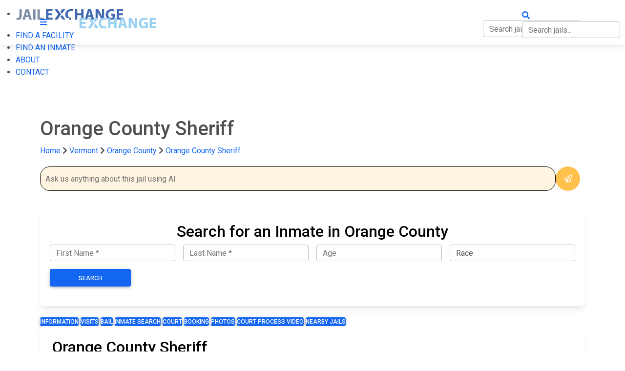

--- FILE ---
content_type: text/html; charset=utf-8
request_url: https://www.jailexchange.com/city-and-county-jails/vermont/orange-county/orange-county-sheriff
body_size: 23461
content:
<!DOCTYPE html>
<html lang="en">
<head>
    <meta http-equiv="Content-Type" content="text/html; charset=UTF-8" />
    <meta name="viewport" content="width=device-width, initial-scale=1" />
    <meta property="thumbnail" content="https://www.jailexchange.com/images/photos/large/je%20-%20vt%20-%20orange.jpg">
    <meta property="og:image" content="https://www.jailexchange.com/images/photos/large/je%20-%20vt%20-%20orange.jpg">
    <meta property="og:image:width" content="1600" />
    <meta property="og:image:height" content="961" />
        <link rel="canonical" href="https://www.jailexchange.com/city-and-county-jails/vermont/orange-county/orange-county-sheriff" />
    
        <title>Orange County Sheriff Chelsea VT | Inmate Info &amp; Services</title>
        <meta name="description" content="Official Orange County Sheriff information in Chelsea, VT. Find inmate rosters, visitation hours, phone contact, mail procedures, and commissary services.   " />
        <meta name="keywords" content="Orange County Jail Inmate Search, Orange County Jail Inmate List, Orange County Jail Records, Inmate, Vermont inmate search, Jail, Prison, Chelsea most wanted, Chelsea Jail, Chelsea Jail Inmates, Orange County Jail inmate lookup, Orange County arrest records" />
    
    <link rel="icon" type="image/png" href="/images/favicon.png">
    <!-- CSS  -->


 
        <!-- Font Awesome -->
        <link href="https://cdnjs.cloudflare.com/ajax/libs/font-awesome/5.15.1/css/all.min.css" rel="stylesheet"/>
        <link href="https://fonts.googleapis.com/css?family=Roboto:300,400,500,700&display=swap" rel="stylesheet"/>
        <link href="https://cdnjs.cloudflare.com/ajax/libs/mdb-ui-kit/3.10.1/mdb.min.css" rel="stylesheet"/>
        <link href="/css/style.css?v=tSmq1deL1Y1hSgewGSxb0EfVIB0O6RODRiWisE7lSSA" type="text/css" rel="stylesheet" media="screen,projection" />
        <link href="/css/search.css?v=IvFVFKrQtgqcA-fr5krIXFvzk6D4TOoLiV8u4TW7TTA" type="text/css" rel="stylesheet" media="screen,projection" />
    
    

    <!-- Google tag (gtag.js) -->
    <script async src="https://www.googletagmanager.com/gtag/js?id=G-0ND9CEHZFR"></script>
    <script>
        window.dataLayer = window.dataLayer || [];
        function gtag() { dataLayer.push(arguments); }
        gtag('js', new Date());

        gtag('config', 'G-0ND9CEHZFR');
    </script>

</head>
<body>
    
    <!-- Mobile Navigation -->
    <div id="side-nav-overlay"></div>
    <ul id="nav-mobile" class="side-nav">
        <li class="logo">
            <div class="brand-logo">
                <img src="/images/logo-light.svg" alt="" width="222" height="60" />
            </div>
        </li>
        <li><a href="#"  data-mdb-toggle="collapse" data-mdb-target="#nav-submenu"> FIND A FACILITY</a>
                <ul class="sub-menu collapse " id=nav-submenu>
                    <li><a href="/city-and-county-jails">City &amp; County Jails</a></li>
                    <li><a href="/state-prisons">State Prisons</a></li>

                        <li><a href="/federal-prisons/federal-bureau-of-prisons">Federal Bureau of Prisons (BOP)</a></li>
                        <li><a href="/federal-prisons/us-immigration-and-customs-enforcement">US Immigration and Customs Enforcement (ICE)</a></li>
                </ul>
        </li>
        <li><a href="/inmate-search">FIND AN INMATE</a></li>
        <li><a href="/about">ABOUT</a></li>
        <li><a href="/contact">CONTACT</a></li>
    </ul>
    <!-- End Mobile Navigation -->
    <!-- Web Navigation -->
    <div style="height:64px" id="nav-push"></div>
    <nav class="navbar navbar-dark navbar-expand-lg  fixed-top">
  <div class="container">
      <div>
        <a href="#" data-activates="nav-mobile" class="button-collapse white-text hide-on-med-and-up"><i class="fas fa-bars"></i></a>
        <a id="logo-container2" href="/" class="brand-logo">
            <img src="/images/logo.svg" alt="" width="222" height="60" />
        </a>
                  
        <a href="#" style="white-space:nowrap;position: absolute; right: 10px; top: 19px;" class="hide-on-med-and-up white-text trigger-search">
            <i class="fas fa-search"></i>
            <div class="jail-search-wrap mobile-search">
                <input type="text" class="form-control jail-search" style="display:inline;" placeholder="Search jails..." />
                <div class="jail-search-results">
                </div>
            </div>
        </a>
        
    </div>

    <ul class="navbar-nav hide-on-med-and-down">
      <!-- Dropdown -->
        <li class="nav-item dropdown">
            <a class="nav-link "  data-mdb-toggle="dropdown" id="facilities-dropdown-link">FIND A FACILITY</a>
            <ul class="dropdown-menu" aria-labelledby="facilities-dropdown-link">
                <li><a class="dropdown-item" href="/city-and-county-jails">City &amp; County Jails</a></li>
                <li><a class="dropdown-item" href="/state-prisons">State Prisons</a></li>
                    <li><a class="dropdown-item" href="/federal-prisons/federal-bureau-of-prisons">Federal Bureau of Prisons (BOP)</a></li>
                    <li><a class="dropdown-item" href="/federal-prisons/us-immigration-and-customs-enforcement">US Immigration and Customs Enforcement (ICE)</a></li>
            </ul>
        </li>
        <li class="nav-item"><a class="nav-link" href="/inmate-search">FIND AN INMATE</a></li>
        <li  class="nav-item"><a class="nav-link" href="/about">ABOUT</a></li>
        <li class="nav-item"><a class="nav-link" href="/contact">CONTACT</a></li>
         <li class="nav-item search-item">
            <a class="nav-link trigger-search" href="#" style="white-space:nowrap">
                <i class="fas fa-search"></i>
                <div class="jail-search-wrap">
                    <input type="text" class="form-control jail-search" style="display:inline;" placeholder="Search jails..." />
                    <div class="jail-search-results">
                    </div>
                </div>
            </a>
        </li>
    </ul>
                
      
    
  </div>
</nav>

    <!-- End Web Navigation -->

    

    <script type="application/ld+json">
        {
            "@context": "https://schema.org",
            "@type": "WebPage",
            "datePublished": "2024-09-10T19:40:28.0000000",
            "dateModified": "2024-09-10T19:40:28.0000000"
        }
    </script>



<div class="section blue darken-3 scrollspy 
     " id="top" style="">

    <div class="container white-text" style="z-index:9; position:relative;">

        <div class="row">
            <div class="col-md-12">

                <h1 class="header facility-name">
                    Orange County Sheriff
                </h1>


                
            </div>
        </div>
    </div>
</div>

<div class="container">
    
        <div class="nav-breadcrumb">

            <a href="/">Home</a>

                <i class="fas fa-chevron-right"></i>
                <a href="/city-and-county-jails/vermont">Vermont</a>
                    <i class="fas fa-chevron-right"></i>
                    <a href="/city-and-county-jails/vermont/orange-county">
                        Orange County
                    </a>
                <i class="fas fa-chevron-right"></i>
                <a href="/city-and-county-jails/vermont/orange-county/orange-county-sheriff">Orange County Sheriff</a>

        </div>
    <script type="application/ld+json">{"@context":"https://schema.org","@type":"BreadcrumbList","itemListElement":[{"@type":"ListItem","position":1,"name":"Home","item":"https://www.jailexchange.com/"},{"@type":"ListItem","position":2,"name":"Vermont","item":"https://www.jailexchange.com/city-and-county-jails/vermont"},{"@type":"ListItem","position":3,"name":"Orange County Sheriff","item":"https://www.jailexchange.com/city-and-county-jails/vermont/orange-county/orange-county-sheriff"}]}</script>


        
<style>

    #chat-profile {
        display: flex;
        background: #1565c0;
        box-shadow: 0 4px 5px rgba(0, 0, 0, 0.2);
        padding: 20px;
        gap: 1em;
        color: white;
        align-items: center;
    }

    #chat-messages {
        flex: 1;
        padding: 10px;
        overflow-y: auto;
        font-size: 14px;
    }

    #chat-input {
        border: 1px solid #000;
        padding: 10px 10px;
        width: calc(100% - 60px);
        box-sizing: border-box;
        height: auto;
        line-height: normal;
        background: #efefef;
        border-radius: 20px;
        outline:none;
        
        background:#fff4df;
    }

    #chat-send {
        background: #ffc04c;
        color: white;
        cursor: pointer;
        display: flex;
        justify-content: center;
        align-items: center;
        border-radius: 25px;
        width: 50px;
        height: 50px;
    } 
    #chat-send[disabled="true"] {
        opacity:0.5;
    }
 
    .chat-message {
        display: flex;
        gap: 1em;
        align-items: end;
        margin: 1em 0;
    }

    .chat-message.user {
        flex-direction: row-reverse;
    }

    .chat-text {
        background: #F1F5F9;
        border-radius: 20px;
        padding: 0.5em 1em;
    }

    .chat-text h3 {
        font-size: 150%;
    }

    .chat-message.user .chat-text {
        
        text-align: right;
        background: #1565c0;
        color:#fff;

    }

    .chat-avatar {
        width: 30px;
        height: 30px;
        display: flex;
        justify-content: center;
        align-items: center;
        font-size: 22px;
    }

    .chat-avatar img {
        max-width: 999px;
        width: 30px;
        border-radius: 100%;
    }

    .chat-message.user .chat-avatar {
        display: none;
    }

    .fa-spinner {
        animation: spin 1s linear infinite;
    }

    @keyframes spin {
        0% {
            transform: rotate(0deg);
        }

        100% {
            transform: rotate(360deg);
        }
    }

    #chat-bar-button {
        padding:1rem 0;
        display:none;
    }

    #chat-bar-button button {

    }

</style>

<div style="padding: 1.5em 0; padding-top:0;">

    <div id="chat-messages"></div>


    <div class="d-flex gap-2" >
        <input id="chat-input" type="text" placeholder="Ask us anything about this jail using AI" 
            data-jailid="5df27703-3bcc-4c5a-9137-5162d0e3a35c"
            data-jailname="Orange County Sheriff"
        />
        <div id="chat-send">
            <i class="far fa-paper-plane"></i>
        </div>
    </div>

    
        <div id="chat-bar-button">
            <button class="btn btn-primary btn-sm btn-dark-blue" data-question="How do I find an inmate in the Orange County Sheriff?">
                Inmate Search
            </button>


            <button class="btn btn-primary btn-sm btn-dark-blue" data-question="What is the visitation schedule at the Orange County Sheriff? How do I schedule a visit?">
                Visitation
            </button>

        
            <button class="btn btn-primary btn-sm btn-dark-blue" data-question="How do I send money to an inmate in the Orange County Sheriff?">
                Money
            </button>

        
            <button class="btn btn-primary btn-sm btn-dark-blue" data-question="How do I send an inmate commissary, or money for commissary?">
                Commissary
            </button>

        
            <button class="btn btn-primary btn-sm btn-dark-blue" data-question="How do I connect with an inmate in the Orange County Sheriff by phone?">
                Phone
            </button>

        
            <button class="btn btn-primary btn-sm btn-dark-blue" data-question="How do I bail out an inmate? How do I pay an inmate's bond?">
                Bail
            </button>

        
            <button class="btn btn-primary btn-sm btn-dark-blue" data-question="What is the Orange County Sheriff mailing address for personal mail, and the rules?">
                Mail
            </button>
        
            <button class="btn btn-primary btn-sm btn-dark-blue" data-question="Can I send an inmate in the Orange County Sheriff email or texts?">
                Email
            </button>

        
            <button class="btn btn-primary btn-sm btn-dark-blue" data-question="What is the court process in Orange County?">
                Court
            </button>

        
            <button class="btn btn-primary btn-sm btn-dark-blue" data-question="What is the booking process at the Orange County Sheriff? How long does it take?">
                Booking
            </button>

        
            <button class="btn btn-primary btn-sm btn-dark-blue" data-question="Do inmates at the Orange County Sheriff have access to tablets or computers?">
                Tablets
            </button>



        </div>
    

    

</div>

<script src="/js/chat-bar.js?v=c_LlhA-7PRN5rgl_O-UGASvhr-At5WZvK8Ul99T44hQ"></script>
</div>
<script type="application/ld+json">
{
  "@context": "https://schema.org",
  "@type": "FAQPage",
  "mainEntity": [
    {
      "@type": "Question",
      "name": "Does Orange County have bail?",
      "acceptedAnswer": {
        "@type": "Answer",
        "text": "Does Orange County have bail?\n\nYes,  Orange County recognizes most types of bonds.\n\nIn Vermont, bail is not imposed at the initial appearance for misdemeanor offenses unless the defendant is deemed a flight risk. In the case of a flight risk, a $200 bail is set. For felonies and infrequent misdemeanor bail amounts, the defendant can pay the full amount to the court or use a commercial bond agency that is approved by the State of Vermont."
      }
    },
    {
      "@type": "Question",
      "name": "What kind of bonds are accepted in Orange County?",
      "acceptedAnswer": {
        "@type": "Answer",
        "text": "What kind of bonds are accepted in Orange County?\n\nOrange County offers several types of bail including own recognizance, conditional release, and cash bail. State law requires the release on own recognizance unless the court has reason to believe the defendant will not appear for all hearings."
      }
    },
    {
      "@type": "Question",
      "name": "Who can set bail in Orange County?",
      "acceptedAnswer": {
        "@type": "Answer",
        "text": "Who can set bail in Orange County?\n\nA judge or court clerk determines bail until the time of arraignment. State law requires the release on own recognizance unless the court has reason to believe the defendant will not appear for all hearings."
      }
    },
    {
      "@type": "Question",
      "name": "When is bail set in Orange County Vermont?",
      "acceptedAnswer": {
        "@type": "Answer",
        "text": "When is bail set in Orange County Vermont?\n\nBail is set during the first court appearance, also known as an arraignment hearing. This hearing will be set on the first available court date after arrest, not counting weekends or holidays."
      }
    }
  ]
}
</script>

<section class="paddingtb80 blue-grey lighten-5">
	<style>
		.question-text {
			font-weight:bold;
			display:flex;
			align-items:center;
			gap:1em;
			margin-bottom:1rem;
			cursor:pointer;
		}
		.icon-wrap {
			width:50px;
		}

		.question-text span {
			font-size: 25px;
			color: #000;
			font-weight: normal;
		}

		.show-less-link { display:none;}
		.question-text .icon {
			max-width:50px;
		}
		.question + .question {
			border-top: 1px solid #ddd;
			margin-top: 1.5rem !important;
			padding-top: 1.5rem !important;
		}
		.answer { 
			max-height:8rem;
			overflow:hidden;
			position:relative;
		}
		.answer:after {
			position: absolute;
			bottom: 0;
			left:0;
			height: 100%;
			width: 100%;
			content: "";
			background: linear-gradient(to top, rgba(255,255,255, 1) 0%, rgba(255,255,255, 0) 75% );
			pointer-events: none; 
		}
		.answer.visible {
			max-height:none;
		}
		.answer.visible:after {
			background:none;
		}
		.answer.visible .learn-more-link {
			display:none;
		}

		.answer.visible .show-less-link {
			display: block;
			text-align:center;
			margin:1em;
		}
		.answer .btn {
			margin-top:1.5rem;
		}
		.answer *:not(.btn)  {
			font-size: 1rem;
			color:#000 !important;
			line-height: 1.6;
		}

		.answer a:not(.btn) span, .answer a:not(.btn) {
			color: #1266f1 !important;
		}
		.answer a:not(.btn)[href*="{"], .answer a:not(.btn)[href*="}"] {
            color:red !important;
            background:yellow;
        }

		.answer a.learn-more-link {
			display: flex;
			justify-content:center;
			font-weight: normal;
			position: absolute;
			bottom: 0;
			 
			z-index: 2;
			width: 100%;
		}

		.answer a.learn-more-link:not(.btn) span {
			background: #fff;
			display: inline-block;
			padding: 0 20px;
			line-height: 1em;
			color:green !important;
		}

		.phone-number-list {
			display: grid;
			grid-template-columns: 1fr 1fr;
		}
		 
		.card {color:black;}

		.county-map text {
			font-size: 0.5295761538461539px !important;
		}
	.section-anchor {
		position:absolute;
		margin-top:-70px;
	}

		#federal-prison-search{
			display:none;
		}

		.answer ul a.nav-link {
			line-height:48px !important;
		}
	</style>
    <div class="container">


	  
    <style>
    .inmate-locator .form-group {
    margin-bottom: 1rem;
    }

    #search-footer {
    position: fixed;
    bottom: 0;
    left: 0;
    background: #fff;
    padding: 20px;
    display: none;
    width: 100%;
    z-index: 2;
    font-size:125%;
    }
    #close-search {
    position:absolute;
    right:10px;
    color:#000;
    }
</style>


<div class="card inmate-locator mt-3 mb-3">
    <div class="card-body">
        <form method="get" action="/city-and-county-jails/vermont/orange-county/inmate-locator">
                <input type="hidden" name="state" value="VT" />
                <input type="hidden" name="county" value="Orange County" />

            <div class="row justify-content-center">
                <div class="col-md-12">
                        <h2 class="text-center">Search for an Inmate in Orange County</h2>
                    <div class="row align-items-end no-gutters">
                        <div class="form-group col-lg-3 px-2">
                            <input type="text" class="form-control" name="fname" placeholder="First Name *" required="" autocomplete="off" autocorrect="off" autocapitalize="off" spellcheck="false">
                        </div>
                        <div class="form-group col-lg-3 px-2">
                            <input type="text" class="form-control" name="lname" placeholder="Last Name *" required="" autocomplete="off" autocorrect="off" autocapitalize="off" spellcheck="false">
                        </div>
                        <div class="form-group col-lg-3 px-2">
                            <input type="text" class="form-control" name="age" placeholder="Age" autocomplete="off" autocorrect="off" autocapitalize="off" spellcheck="false">
                        </div>
                        <div class="form-group col-lg-3 px-2">
                            <select name="race" class="form-control" placeholder="Race">
                                <option value="">Race</option>
                                <option>Black</option>
                                <option>White</option>
                                <option>Hispanic</option>
                                <option>Asian</option>
                                <option>Other</option>
                            </select>
                        </div>
                        <div class="form-group col-lg-2 px-2 text-center">
                            <button type="submit" class="btn btn-primary w-100 m-0">Search</button>
                        </div>
                    </div>
                </div>
            </div>
        </form>
    </div>
</div>

    <div id="search-footer">
        <div class="container">
            <a id="close-search" href="#">×</a>
            <div class="d-flex gap-2 justify-content-between align-items-center">
                <strong>
                    FIND INMATES, ARRESTS, WARRANTS &amp; RECORDS
                </strong>
                <div>
                    <a href="/city-and-county-jails/vermont/orange-county/inmate-locator" class="btn btn-primary">FREE SEARCH</a>
                </div>
            </div>

        </div>
    </div>
    <script>
        window.onscroll = function () {
        var scrollDiv = document.getElementById("search-footer");
        if (!scrollDiv)
        return;
        if (window.pageYOffset > 200) {
        scrollDiv.style.display = "block";
        } else {
        scrollDiv.style.display = "none";
        }
        }


        document.getElementById('close-search').addEventListener('click', function (e) {
        e.preventDefault();
        $('#search-footer').remove();
        });
    </script>
    

          <div class="center-align">
            <div class="jail-buttons">
                    <a  
                       class="btn btn-large d-inline-block p-0 btn-primary"
                       href="/city-and-county-jails/vermont/orange-county/orange-county-sheriff">Information</a>
                    <a  
                       class="btn btn-large d-inline-block p-0 btn-primary"
                       href="/city-and-county-jails/vermont/orange-county/orange-county-sheriff/visit-an-inmate">Visits</a>
                    <a  
                       class="btn btn-large d-inline-block p-0 btn-primary"
                       href="/city-and-county-jails/vermont/orange-county/orange-county-sheriff/bail-bond-instructions">Bail</a>
                    <a  
                       class="btn btn-large d-inline-block p-0 btn-primary"
                       href="/city-and-county-jails/vermont/orange-county/orange-county-sheriff/inmate-search-and-mugshots">Inmate Search</a>
                    <a  
                       class="btn btn-large d-inline-block p-0 btn-primary"
                       href="/city-and-county-jails/vermont/orange-county/orange-county-sheriff/criminal-court-process">Court</a>
                    <a  
                       class="btn btn-large d-inline-block p-0 btn-primary"
                       href="/city-and-county-jails/vermont/orange-county/orange-county-sheriff/recent-bookings-and-arrests">Booking</a>
                    <a  
                       class="btn btn-large d-inline-block p-0 btn-primary"
                       href="/city-and-county-jails/vermont/orange-county/orange-county-sheriff/photos-and-videos">Photos</a>
                    <a  
                       class="btn btn-large d-inline-block p-0 btn-primary"
                       href="/city-and-county-jails/vermont/orange-county/orange-county-sheriff/criminal-court-process-video">Court Process Video</a>
                    <a  
                       class="btn btn-large d-inline-block p-0 btn-primary"
                       href="/city-and-county-jails/vermont/orange-county">Nearby Jails</a>
            </div>
    </div>
        <!-- Ezoic - HCtop_of_page - top_of_page --> 
        <div id="ezoic-pub-ad-placeholder-187"></div>
        <!-- End Ezoic - HCtop_of_page - top_of_page -->	

		
      <div class="row">

          <div class="col-md-12 no-right-padding">
			  
              
			  
			    <div class="card mb-3">
					<div class="card-body ">
						<h2 class="mb-3 text-black">
							Orange County Sheriff 
						</h2>
						

							<p>Because of its low crime rate Vermont does not have any need for individual county jails or city jails. All of the people arrested in Vermont are held in one of the state&#39;s six facilities.</p>

<p>When someone gets arrested, they are booked in to their local sheriff&#39;s office and then transported to one of the <a href="https://doc.vermont.gov/correctional-facilities">six regional correctional facilities</a> in Vermont.</p>

<p>You can also use the <a href="https://omsweb.public-safety-cloud.com/jtclientweb/jailtracker/index/Vermont">inmate search tool</a> to see Vermont&#39;s roster of those who have been arrested and are still in custody.</p>

<p>Offenders&nbsp;arrested for misdemeanors and felonies in this county are brought here for <a href="/city-and-county-jails/vermont/orange-county/orange-county-sheriff/recent-bookings-and-arrests">booking and processing</a>, and if their crime requires it, are incarcerated until they are either <a href="/city-and-county-jails/vermont/orange-county/orange-county-sheriff/bail-bond-instructions">bonded out</a>, are released from custody on their own recognizance, or are ordered to remain in custody until the disposition of their <a href="/city-and-county-jails/vermont/orange-county/orange-county-sheriff/criminal-court-process">trial</a>.</p>

<p>You can also use the <a href="https://omsweb.public-safety-cloud.com/jtclientweb/jailtracker/index/Vermont">inmate search tool</a> to see this&nbsp;facility&#39;s roster of those who have been arrested and are still in custody.</p>

<p>Those who are found guilty and sentenced to a term of less than one year, will do their time in one of the six Vermont DOC facilities&nbsp;or the <a href="https://www.jailexchange.com/federal-prisons/federal-bureau-of-prisons">Federal Bureau of Prisons</a>.</p>

<p>It&#39;s always a good idea to find out and save the <a href="https://omsweb.public-safety-cloud.com/jtclientweb/jailtracker/index/Vermont">inmate&#39;s jail ID number or booking number</a> as you may need this for sending mail or other communication needs. If you can&#39;t locate it <a href="https://omsweb.public-safety-cloud.com/jtclientweb/jailtracker/index/Vermont">online</a>, you can call the Orange County Sheriff at <a href="tel://802-685-4875">802-685-4875</a> to get it.</p>
							
							<div class="mb-3">
								<strong>
								Inmate Services
								</strong>
								
								<div style="display:grid; grid-template-columns:1fr 1fr">
									<a href="#search-inmates" class="jump-link">Who’s in Jail?</a>
									<a href="#about" class="jump-link">
										
										About the Facility
											
									</a>
									<a href="#bookings" class="jump-link">

										Recent Bookings &amp; Arrests

									</a>
										<a href="#map" class="jump-link">
											Directions / Map
										</a>
										<a href="#bail" class="jump-link">Bail & Bond</a>
										<a href="#visitation" class="jump-link">On Site Inmate Visitation</a>
										<a href="#mail" class="jump-link">Inmate Mail</a>
										<a href="#photos" class="jump-link">Photos</a>
										<a href="#nearby-jails" class="jump-link">Nearby Jails</a>
										

								</div>
							</div>

							<p>
								<strong>
									Phone:
								</strong>
								<a href="tel:802-685-4875">802-685-4875</a>
							</p>

							<p>
							<strong>
								Physical Address:<br />
							</strong>
							11 VT RT 113<br>Chelsea, VT 05038
						</p>


							<p>
								<strong>
									Other Jails and Prisons
								</strong>
							</p>

							<div style="display:grid; grid-template-columns:1fr 1fr">
								<a class="list-link" href="/city-and-county-jails/vermont">
									All Jails in Vermont
								</a>

								<a href="/city-and-county-jails">All Jails in the USA</a>

								<a href="/state-prisons/vermont">
									All Vermont State Prisons
								</a>

								<a href="/state-prisons">All State Prisons in the USA</a>
								<a href="/federal-prisons/federal-bureau-of-prisons">All Federal Prisons</a>
								<a href="/federal-prisons/us-immigration-and-customs-enforcement">All ICE Detention Centers</a>

							</div>

						
					</div>
				</div>


			  
              <div class="card mb-3">
				<div class="card-body ">
					



					
					<div class="question mb-4">
								<a name="search-inmates" class="section-anchor"></a>
						<div class="question-text">
							<div class="icon-wrap">
								<img src="/images/icons/search.png" class="icon" />
							</div>
									<div class="d-flex" style="justify-content:space-between; width:100%">
								<span>
									How Do You Find Someone in the Orange County Sheriff?
								</span>
							</div>
						</div>
						<div class="answer visible">
							<p>To search for an inmate in the Orange County Sheriff, review their criminal charges, the amount of their bond, when they can get visits, or even view their mugshot, go to the <a href="https://omsweb.public-safety-cloud.com/jtclientweb/jailtracker/index/Vermont" target="_blank">Official Vermont Prison&nbsp;Inmate Roster</a>, also known as Jail Tracker, or call the Orange County Sheriff at <a href="tel:802-685-4875">802-685-4875</a> for the information you are looking for.</p>

<p><a href="https://omsweb.public-safety-cloud.com/jtclientweb/jailtracker/index/Vermont">Vermont Inmate Search</a></p>

<p>The Orange County Sheriff maintains an average of 4 offenders in custody on any given day. The Orange County Sheriff has a monthly turnover of 40% of their inmate population, another 30% turnover every 90 days, another 20% every six months, and approximately 10% stay incarcerated between six and twelve months. Every year Vermont law enforcement agencies arrest and detain approximately 9,080 offenders.</p>


							

							<a href="#" class="learn-more-link"><span>&#8659; Learn more &#8659;</span></a>
							<a href="#" class="show-less-link">Show less</a>
						</div>
					</div>

						
						<div class="question mb-4">
								<a name="about" class="section-anchor"></a>
							<div class="question-text">
									<div class="icon-wrap">
										<img src="/images/icons/county.png" class="icon" />
									</div>
									<div class="d-flex" style="justify-content:space-between; width:100%">
										<span>About the Orange County Sheriff</span>
								</div>
							</div>
							<div class="answer visible">
								<div>

									
									<p><span style="color:#000000;">Vermont&#39;s population and crime is about the lowest in the nation. </span></p>

<p><span style="color:#000000;">Because of its low crime rate they do not have any need for individual county jails or city jails. All of the people arrested in Vermont are held in one of the state&#39;s <a href="https://doc.vermont.gov/correctional-facilities">six facilities</a>.</span></p>

<p><span style="color:#000000;"><strong>When someone gets arrested, they are booked in to the Orange County Sheriff&#39;s Office&nbsp;and then transported to one of the <a href="https://doc.vermont.gov/correctional-facilities">six regional correctional facilities</a> in Vermont.</strong></span></p>

<p><span style="color:#000000;"><a href="https://doc.vermont.gov/correctional-facilities/crcf-south-burlington">Chittenden Regional Correctional Facility (CRCF)</a> - South Burlington<br />
7 Farrell Street<br />
South Burlington, VT 05403<br />
Phone: <a href="tel://(802) 863-7356">(802) 863-7356</a><br />
Fax: (802) 863-7473<br />
<br />
<a href="https://doc.vermont.gov/correctional-facilities/mvrcf-rutland">Marble Valley Regional Correctional Facility (MVRCF)</a> - Rutland<br />
167 State Street<br />
Rutland, VT 05701<br />
Phone: <a href="tel://(802) 786-5830">(802) 786-5830</a><br />
Fax: (802) 786-5843</span></p>

<p><span style="color:#000000;"><a href="https://doc.vermont.gov/correctional-facilities/nercf-ccwc-st-johnsbury">Northeast Correctional Complex (NERCF &amp; CCWC)</a> - St. Johnsbury&nbsp;<br />
1266-1270 US Route 5<br />
St.Johnsbury, VT 05819<br />
Phone: <a href="tel://(802) 748-8151">(802) 748-8151</a><br />
Fax:NERCF(802) 748-6604<br />
Fax:CCWC(802) 751-1481</span></p>

<p><span style="color:#000000;"><a href="https://doc.vermont.gov/correctional-facilities/nscf-newport">Northern State Correctional Facility (NSCF)</a> - Newport<br />
2559 Glen Road<br />
Newport, VT 05855<br />
Phone: <a href="tel://(802) 334-3364">(802) 334-3364</a><br />
Fax: (802) 334-3367</span></p>

<p><span style="color:#000000;"><a href="https://doc.vermont.gov/correctional-facilities/nwscf-swanton">Northwest State Correctional Facility (NWSCF) - Swanton</a><br />
3649 Lower Newton Road<br />
St. Albans, VT 05488<br />
Phone: <a href="tel://(802) 524-6771">(802) 524-6771</a><br />
Fax: (802) 527-7534</span></p>

<p><span style="color:#000000;"><a href="https://doc.vermont.gov/correctional-facilities/sscf-springfield">Southern State Correctional Facility (SSCF)</a> - Springfield<br />
700 Charlestown Road<br />
Springfield, VT 05156<br />
Phone: <a href="tel://(802) 909-2601">(802) 909-2601</a><br />
Fax: (802) 909-2520</span></p>

<hr />
<p>&nbsp;</p>

<p><span style="color:#000000;"><strong>The fourteen Vermont Sheriff&#39;s Offices are:</strong></span></p>

<p><span style="color:#000000;"><a href="https://www.addisoncountysheriffvt.com/">Addison County Sheriff</a>&nbsp; &nbsp;<br />
35 Court Street<br />
Middlebury, VT 05753<br />
<a href="tel://802-388-2981">802-388-2981</a></span></p>

<p><span style="color:#000000;"><a href="https://benningtonsheriff.org/">Bennington County&nbsp;Sheriff</a>&nbsp; &nbsp;<br />
811 US Rte 7 South<br />
Mailing Address:<br />
P.O. Box 4207<br />
Bennington, VT 05201<br />
<a href="tel://802-442-4900">802-442-4900</a></span></p>

<p><span style="color:#000000;"><a href="https://www.vtsheriffs.com/caledonia-county.php?id=3">Caledonia County&nbsp;Sheriff</a>&nbsp;<br />
970 Memorial Drive<br />
St. Johnsbury, VT 05819<br />
<a href="tel://802-748-6666">802-748-6666</a></span></p>

<p><span style="color:#000000;"><a href="http://chittendencountysheriff.com/">Chittenden County&nbsp;Sheriff</a><br />
70 Ethan Allen Drive<br />
So. Burlington, VT 05403<br />
<a href="tel://802-863-4341">802-863-4341</a></span></p>

<p><span style="color:#000000;"><a href="https://www.vtsheriffs.com/essex-county.php?id=5">Essex County&nbsp;Sheriff</a><br />
91 Courthouse Drive<br />
Guildhall, VT 05905<br />
<a href="tel://802-676-3500">802-676-3500</a></span></p>

<p><span style="color:#000000;"><a href="https://www.facebook.com/fcsovt">Franklin County&nbsp;Sheriff</a><br />
387 Lake Street<br />
P.O. Box 367<br />
St. Albans, VT 05478-0367<br />
<a href="tel://802-524-2121">802-524-2121</a></span></p>

<p><span style="color:#000000;"><a href="http://grandislesheriffvt.org/">Grand Isle County&nbsp;Sheriff</a><br />
10 Island Circle<br />
Grand Isle, VT 05458<br />
North Hero, VT 05474<br />
<a href="tel://802-372-4482">802-372-4482</a></span></p>

<p><span style="color:#000000;"><a href="https://hydeparkvt.com/sheriff/">Lamoille County&nbsp;Sheriff</a><br />
162 Commonwealth Ave.<br />
P.O. Box 96<br />
Hyde Park, VT 05655-0096<br />
<a href="tel://802-888-3502">802-888-3502</a></span></p>

<p><span style="color:#000000;"><a href="https://orangecountysheriff.com/">Orange County&nbsp;Sheriff</a><br />
11 VT RT 113<br />
Chelsea, VT 05038<br />
<a href="tel://802-685-4875">802-685-4875</a><br />
<br />
<a href="https://www.vtsheriffs.com/orleans-county.php?id=10">Orleans County&nbsp;Sheriff</a><br />
5578 US Route 5<br />
P.O. Box 355<br />
Derby, VT 05855<br />
<a href="tel://802-334-3333">802-334-3333</a></span></p>

<p><span style="color:#000000;"><a href="https://www.rutlandsheriff.net/">Rutland County&nbsp;Sheriff</a><br />
88 Grove Street<br />
Rutland, VT 05701<br />
<a href="tel://802-775-8002">802-775-8002</a></span></p>

<p><span style="color:#000000;"><a href="https://www.vtsheriffs.com/washington-county.php?id=12">Washington County&nbsp;Sheriff</a><br />
10 Elm Street<br />
P.O. Box 678<br />
Montpelier, VT 05601-0678<br />
<a href="tel://802-223-3001">802-223-3001</a></span></p>

<p><span style="color:#000000;"><a href="https://windhamcountyvt.gov/sheriff.php">Windham County&nbsp;Sheriff</a><br />
185 Old Ferry Rd<br />
P.O. Box 266<br />
Newfane, VT 05345-0266<br />
<a href="tel://802-365-4949">802-365-4949</a></span></p>

<p><span style="color:#000000;"><a href="https://windsorsheriff.org/">Windsor County&nbsp;Sheriff</a><br />
62 Pleasant Street<br />
P.O. Box 478<br />
Woodstock, VT 05091<br />
<a href="tel://802-457-5211">802-457-5211</a></span></p>
									


											<div class="mt-4 mb-4">
												
													<ul class=phone-number-list><li><span>Sheriff: </span><a href="tel:802-685-4875">802-685-4875</a></li></ul>
												
											</div>

								</div>
								<a href="#" class="learn-more-link"><span>&#8659; Learn more &#8659;</span></a>
								<a href="#" class="show-less-link">Show less</a>
							</div>
						</div>

							<div class="question mb-4">
								<a name="bookings" class="section-anchor"></a>
								<div class="question-text">

									<div class="icon-wrap">
										<img src="/images/icons/cuffs.png" class="icon" />
									</div>
									<div class="d-flex" style="justify-content:space-between; width:100%">
										<span>Recent Bookings &amp; Arrests</span>
									</div>
								</div>
								<div class="answer visible">
									<div>
										<h3>What should you know about the booking process at Orange County Sheriff?</h3>

<p>Once arrested, the person is taken to Orange County Sheriff for booking, a process that confirms identity, assesses charges, and determines if they will be released on their own recognizance, <a href="/city-and-county-jails/vermont/orange-county/orange-county-sheriff/bail-bond-instructions">posted for bail</a>, or held until court.</p>

<p>Staying silent is key during this process, as anything spoken can be used as evidence in court. It&rsquo;s best to wait for legal counsel before responding to questions.</p>

<p>Steps involved in booking at Orange County Sheriff include:</p>

<ul>
	<li>Confirming identity.</li>
	<li>Taking mugshots for record.</li>
	<li>Medical, mental health, and substance history questioning.</li>
	<li>DNA collection if applicable.</li>
	<li>Comprehensive physical search.</li>
	<li>Seizing personal property.</li>
	<li>Access to a free phone call.</li>
</ul>

<p>Booking can range from an hour to 48 hours depending on the circumstances. To check on an <a href="https://omsweb.public-safety-cloud.com/jtclientweb/jailtracker/index/Vermont">offender&rsquo;s</a> bond amount, contact Orange County Sheriff at <a href="tel://802-685-4875">802-685-4875</a>.</p>

									</div>
									<a href="#" class="learn-more-link" href="/city-and-county-jails/vermont/orange-county/orange-county-sheriff/recent-bookings-and-arrests"><span>&#8659; Learn more &#8659;</span></a>
									<a href="#" class="show-less-link">Show less</a>
								</div>
							</div>
						
							<div class="question mb-4" id="map-question">
								<a name="map" class="section-anchor"></a>
								<div class="question-text">



									<div class="icon-wrap">
										<img src="/images/icons/map.png" class="icon" />
									</div>
									<div class="d-flex" style="justify-content:space-between; width:100%">
										<span>Directions / Map to the Orange County Sheriff</span>
									</div>
								</div>
								<div class="answer">
									<div>
										<div class="video-container">
											<iframe width="600" height="450"
												src="javascript:false;"
												data-src="https://maps.google.com/maps?q=11%20VT%20RT%20113%20Chelsea,%20VT%2005038&t=&z=16&ie=UTF8&iwloc=&output=embed" frameborder="0" scrolling="no" marginheight="0" marginwidth="0">
											</iframe>
										</div>
										<hr>


									</div>
									<a href="#" class="learn-more-link"><span>&#8659; Learn more &#8659;</span></a>
									<a href="#" class="show-less-link">Show less</a>
								</div>
							</div>

							<div class="question mb-4">
									<a name="bail" class="section-anchor"></a>
								<div class="question-text">
										<div class="icon-wrap">
											<img src="/images/icons/bail.png" class="icon" />
										</div>
										<span>
											Inmate Bail and Bonding
										</span>
									
								</div>
									<div class="answer">
									 
									<h3>Steps to pay bail in Orange County</h3>

<p>After an arrest, individuals are brought to Orange County Sheriff in Chelsea for <a href="/city-and-county-jails/vermont/orange-county/orange-county-sheriff/recent-bookings-and-arrests">processing</a>. Following this, three possible outcomes exist:</p>

<p>1. The individual may be released without posting bail, with a promise to appear in court.<br />
2. The individual could be held in jail until their court date.<br />
3. Bail or bond can be posted for release; for more information, contact <a href="tel://802-685-4875">802-685-4875</a>.</p>

<p>Bail payment can be handled through various means.</p>

<p><a href="/city-and-county-jails/vermont/orange-county/orange-county-sheriff/bail-bond-instructions"><img alt="" src="/images/uploads/JE - Bail Bonds sign.JPG" style="width: 200px; height: 113px;" /></a></p>

<ul>
	<li>Payment methods include cash, credit cards, and money orders.</li>
	<li>Licensed bail bond agents in Orange County are available for assistance.</li>
	<li>Property within the county can be offered as collateral for bail.</li>
</ul>

<p>To learn more about the bail process in Orange County, Vermont, visit the Orange County Sheriff Bail Page.</p>

									<a class="btn btn-large d-inline-block btn-primary" href="/city-and-county-jails/vermont/orange-county/orange-county-sheriff/bail-bond-instructions">Learn even more</a>

										<a href="#" class="learn-more-link"><span>&#8659; Learn more &#8659;</span></a>
										<a href="#" class="show-less-link">Show less</a>
								</div>
							</div>

							
						<div class="question mb-4">
								<a name="visitation" class="section-anchor"></a>
							<div class="question-text">
								<div class="icon-wrap">
									<img src="/images/icons/in-person-visitation.png" class="icon" />
								</div>
								<span>
									Inmate Visitation
								</span>
							</div>
								<div class="answer visible">
								<p>
									How Do You Visit an Inmate in the Orange County Sheriff? What is the Schedule?
								</p>
								<h3><span style="color:#000000;">Orange County Sheriff ON-SITE VISITATION SCHEDULE</span></h3>

<p><span style="color:#000000;">11 VT RT 113<br>Chelsea, VT 05038<br />
<a href="tel://802-685-4875">802-685-4875</a></span></p>

<ul>
	<li><span style="color:#000000;">Visits are 30 minutes.</span></li>
	<li><span style="color:#000000;">You must be on the inmate&#39;s visitor list.</span></li>
	<li><span style="color:#000000;">The actual visitation times may depend&nbsp;on the inmate and their housing location. Call <a href="tel://802-685-4875">802-685-4875</a> and get your inmate&#39;s times and make an appointment to visit.</span></li>
	<li><span style="color:#000000;">Inmates are allowed one visit per week.</span></li>
	<li><span style="color:#000000;">A maximum of 2&nbsp;guests are allowed per inmate.</span></li>
	<li><span style="color:#000000;">Visitors must have a government issued photo ID.</span></li>
	<li><span style="color:#000000;">Dress professionally with non-revealing clothing.</span></li>
</ul>

<p><span style="color:red;"><strong>ON SITE VISITATION SCHEDULE - ALWAYS CALL <a href="tel://802-685-4875">802-685-4875</a> TO CONFIRM VISITATION SCHEDULE!</strong></span></p>

<table class="table">
	<tbody>
		<tr>
			<td><strong>DAY</strong></td>
			<td><strong>TIMES</strong></td>
		</tr>
		<tr>
			<td><strong>SUNDAY</strong></td>
			<td><strong>9:00AM - 11:00AM<br />
			2:00PM - 4:00PM</strong></td>
		</tr>
		<tr>
			<td><strong>MONDAY</strong></td>
			<td><strong>9:00AM - 11:00AM<br />
			2:00PM - 4:00PM<br />
			6:00PM - 8:00PM</strong></td>
		</tr>
		<tr>
			<td><strong>TUESDAY</strong></td>
			<td><strong>9:00AM - 11:00AM<br />
			2:00PM - 4:00PM<br />
			6:00PM - 8:00PM</strong></td>
		</tr>
		<tr>
			<td><strong>WEDNESDAY</strong></td>
			<td><strong>9:00AM - 11:00AM<br />
			2:00PM - 4:00PM<br />
			6:00PM - 8:00PM</strong></td>
		</tr>
		<tr>
			<td><strong>THURSDAY</strong></td>
			<td><strong>9:00AM - 11:00AM<br />
			2:00PM - 4:00PM<br />
			6:00PM - 8:00PM</strong></td>
		</tr>
		<tr>
			<td><strong>FRIDAY</strong></td>
			<td><strong>9:00AM - 11:00AM<br />
			2:00PM - 4:00PM<br />
			6:00PM - 8:00PM</strong></td>
		</tr>
		<tr>
			<td><strong>SATURDAY</strong></td>
			<td><strong>9:00AM - 11:00AM<br />
			2:00PM - 4:00PM</strong></td>
		</tr>
	</tbody>
</table>
								<p>
										We’ve compiled a list of Frequently Asked Questions and Answers for everything you 
										need to know about Orange County Sheriff’s Inmate Visitation Policies, Rules and Guidelines. 
										If you still have questions
										<a href="/city-and-county-jails/vermont/orange-county/orange-county-sheriff/visit-an-inmate">after reviewing these FAQs</a>, call 802-685-4875 for further assistance.
								</p>
								<a class="btn btn-large d-inline-block btn-primary" href="/city-and-county-jails/vermont/orange-county/orange-county-sheriff/visit-an-inmate">Learn even more</a>
								<a href="#" class="learn-more-link"><span>&#8659; Learn more &#8659;</span></a>
								<a href="#" class="show-less-link">Show less</a>
							</div>
						</div>
						 

					 
								
							<div class="question mb-4">
									<a name="remote" class="section-anchor"></a>
								<div class="question-text">
									<div class="icon-wrap">
											<img src="/images/icons/video-visitation.png" class="icon" />
										</div>
										<span>
											Remote Video Visitation
										</span>

										 
										 
								</div>
								<div class="answer visible">
									<p>
											Can I Use My Computer or Phone to Have a Remote Video Visit with an Inmate in the Orange County Sheriff?
									</p>
										
									<p>
										We’ve compiled a list of Frequently Asked Questions and Answers for everything you need 
										to know about Orange County Sheriff’s Video Remote Visitation Policies, Rules and Guidelines. 
										If you still have questions 
										<a href="/city-and-county-jails/vermont/orange-county/orange-county-sheriff/remote-inmate-video-visits">after reviewing these FAQs</a>, call 802-685-4875 for further assistance.
									</p>
										<a class="btn btn-large d-inline-block btn-primary" href="/city-and-county-jails/vermont/orange-county/orange-county-sheriff/remote-inmate-video-visits">Learn even more</a>
										<a href="#" class="learn-more-link"><span>&#8659; Learn more &#8659;</span></a>
										<a href="#" class="show-less-link">Show less</a>
								</div>
							</div>
						 
					 
							
							<div class="question mb-4">
									<a name="money" class="section-anchor"></a>
								<div class="question-text">
									<div class="icon-wrap">
										<img src="/images/icons/money account.png" class="icon" />
									</div>
									<span>
										Inmate Money Accounts
									</span>
								</div>
								<div class="answer visible">
									<p>How Do You Deposit Money for an Inmate in the Orange County Sheriff?</p>
									
									<p>
										We’ve compiled a list of Frequently Asked Questions and Answers for everything you need to 
										know about Orange County Sheriff’s Inmate Money and Trust Fund Policies, Rules and Guidelines. 
										If you still have questions 
										<a href="/city-and-county-jails/vermont/orange-county/orange-county-sheriff/sending-money-and-inmate-commissary">after reviewing these FAQs</a>, call 802-685-4875 for further assistance.
									</p>
									<a class="btn btn-large d-inline-block btn-primary" href="/city-and-county-jails/vermont/orange-county/orange-county-sheriff/sending-money-and-inmate-commissary">Learn even more</a>
									<a href="#" class="learn-more-link"><span>&#8659; Learn more &#8659;</span></a>
									<a href="#" class="show-less-link">Show less</a>
								</div>
							</div>
					 
						
					 
								
							<div class="question mb-4">
									<a name="phones" class="section-anchor"></a>
								<div class="question-text">
									<div class="icon-wrap">
										<img src="/images/icons/phone.png" class="icon" />
									</div>
									<span>
										Inmate Phone Contact 
									</span>

											
											 
								</div>
								<div class="answer visible">
									<p> How Do I Receive Phone Calls from an Inmate in the Orange County Sheriff?</p>
									
									<p>
										We’ve compiled a list of Frequently Asked Questions and Answers for 
										everything you need to know about Orange County Sheriff’s Inmate Phone Policies, Rules and Guidelines. 
										If you still have questions 
										<a href="/city-and-county-jails/vermont/orange-county/orange-county-sheriff/inmate-phone-contact">after reviewing these FAQs</a>, call 802-685-4875 for further assistance.
									</p>
									<a class="btn btn-large d-inline-block btn-primary" href="/city-and-county-jails/vermont/orange-county/orange-county-sheriff/inmate-phone-contact">Learn even more</a>
									<a href="#" class="learn-more-link"><span>&#8659; Learn more &#8659;</span></a>
									<a href="#" class="show-less-link">Show less</a>
								</div>
							</div>
					 

						
						 
								
							<div class="question mb-4">
								<a name="mail" class="section-anchor"></a>
								<div class="question-text">
									<div class="icon-wrap">
										<img src="/images/icons/mail.png" class="icon" />
									</div>
									<span>
										Mailing an Inmate 
									</span>

											 
											 
								</div>
								<div class="answer visible">
									<p>How do I Mail an Inmate in the Orange County Sheriff, and what can I send them?</p>
									<h3><span style="color:#000000;"><strong>Orange County Sheriff Inmate Mail Guidelines</strong></span></h3>

<p><span style="color:#000000;"><strong><img alt="" src="/images/uploads/JE - Envelope.JPG" style="width: 200px; height: 143px;" /></strong></span></p>

<p><span style="color:#000000;"><strong>Postcards</strong><br />
The <strong>Orange County Sheriff</strong> allows inmates to receive pre-metered postcards like the type purchased from the post office. They may also allow certain photo postcards as long as they have not been tampered with or contain images that may be considered to be obscene or violent in nature. It is best to only use blue or black ink. Always include your name and return address.<br />
<br />
<strong>Envelopes</strong><br />
The <strong>Orange County Sheriff</strong> also allows envelopes to be mailed to inmates. It is best to only use blue or black ink.</span></p>

<p><span style="color:#000000;">Postcards and envelopes MUST HAVE the sender&#39;s full name and return address on the envelope.&nbsp;</span></p>

<p><span style="color:red;"><strong><span style="color:#000000;">Postcards and envelopes MUST be mailed to the following address:</span><br />
11 VT RT 113<br>Chelsea, VT 05038</strong></span></p>

<hr />
<p><br />
<span style="color:#000000;"><strong>Legal Mail</strong></span></p>

<p><img alt="" src="/images/uploads/JE - Legal Image.JPG" style="width: 200px; height: 151px;" /></p>

<p><span style="color:red;"><strong><span style="color:#000000;">Send all Legal Mail to this Address:</span><br />
11 VT RT 113<br>Chelsea, VT 05038</strong></span></p>

<hr />
<p><br />
<span style="color:#000000;"><strong>Newspapers</strong><br />
Newspapers may also be mailed to an inmate as long as they are shipped directly from the publisher.<br />
<br />
<strong>Magazines</strong><br />
News, special interest or sports magazines may also be mailed to an inmate as long as they are shipped directly from the publisher. Any magazines that contain profanity, weapons, pornography or other content that is adult in nature will be confiscated by the jail staff and will NOT be delivered to the inmate.<br />
<br />
<strong>Books</strong><br />
The Orange County Sheriff allows books to be mailed directly to the jail from a reputable source such as <a href="https://www.amazon.com/">Amazon</a>,&nbsp;<a href="https://www.barnesandnoble.com/">Barnes &amp; Noble</a> or <a href="https://www.booksamillion.com/">Books-A-Million</a>.&nbsp;You can order them directly from your computer and have them shipped to the inmate at the address noted.<br />
Books must NOT contain images or content that are considered excessively violent, pornographic or obscene. Any book that does not meet the <strong>Orange County Sheriff</strong> standards will be disposed of.&nbsp;<br />
Hard cover books will not be accepted by the jail due to their potential to be used as a weapon.</span><br />
<br />
<span style="color:#000000;"><strong>All newspapers, magazines and books are to be shipped to:<br />
<span style="color:red;">11 VT RT 113<br>Chelsea, VT 05038</span></strong></span></p>
									<p>
										We’ve compiled a list of Frequently Asked Questions and Answers for everything 
										you need to know about Orange County Sheriff’s Inmate Mail Policies, Rules and Guidelines. 
										If you still have questions 
										<a href="/city-and-county-jails/vermont/orange-county/orange-county-sheriff/mail-an-inmate">after reviewing these FAQs</a>, call 802-685-4875 for further assistance.
									</p>
									<a class="btn btn-large d-inline-block btn-primary" href="/city-and-county-jails/vermont/orange-county/orange-county-sheriff/mail-an-inmate">Learn even more</a>
									<a href="#" class="learn-more-link"><span>&#8659; Learn more &#8659;</span></a>
									<a href="#" class="show-less-link">Show less</a>
								</div>

							</div>
						 

				 
								
							<div class="question mb-4">
									<a name="commissary" class="section-anchor"></a>
								<div class="question-text">
										<div class="icon-wrap">
										<img src="/images/icons/commissary.png" class="icon" />
									</div>
									<span>
										Inmate Commissary
									</span>

											 
											 
								</div>
								<div class="answer visible">
									<p>Can I purchase Commissary Online for an Inmate in the Orange County Sheriff, and what can I purchase?</p>
										
									
									<p>
										We’ve compiled a list of Frequently Asked Questions and Answers for everything you 
										need to know about Orange County Sheriff’s Commissary Policies, Rules and Guidelines. 
										If you still have questions 
										<a href="/city-and-county-jails/vermont/orange-county/orange-county-sheriff/inmate-commissary">after reviewing these FAQs</a>, call 802-685-4875 for further assistance.
									</p>
									<a class="btn btn-large d-inline-block btn-primary" href="/city-and-county-jails/vermont/orange-county/orange-county-sheriff/inmate-commissary">Learn even more</a>
									<a href="#" class="learn-more-link"><span>&#8659; Learn more &#8659;</span></a>
									<a href="#" class="show-less-link">Show less</a>
								</div>
							</div>
						 
					 
								
							<div class="question mb-4">
									<a name="email" class="section-anchor"></a>
								<div class="question-text">
									<div class="icon-wrap">
										<img src="/images/icons/texting.png" class="icon" />
									</div>
									<span>
										Texting and Emailing an Inmate
									</span>
											 
										 
								</div>
								<div class="answer visible">
									<p>How Can I Communicate with an Inmate in the Orange County Sheriff using an Online Messaging Service?</p>
									
									<p>
										We’ve compiled a list of Frequently Asked Questions and Answers for everything 
										you need to know about Orange County Sheriff’s Text and Email Policies, Rules and Guidelines. 
										If you still have questions 
										<a href="/city-and-county-jails/vermont/orange-county/orange-county-sheriff/emailing-an-inmate">after reviewing these FAQs</a>, call 802-685-4875 for further assistance.
									</p>
									<a class="btn btn-large d-inline-block btn-primary" href="/city-and-county-jails/vermont/orange-county/orange-county-sheriff/emailing-an-inmate">Learn even more</a>
									<a href="#" class="learn-more-link"><span>&#8659; Learn more &#8659;</span></a>
									<a href="#" class="show-less-link">Show less</a>
								</div>
							</div>
						 
				 
								
							<div class="question mb-4">
									<a name="tablets" class="section-anchor"></a>
								<div class="question-text">
									<div class="icon-wrap">
										<img src="/images/icons/tablets.png" class="icon" />
									</div>
									<span>
										Inmate Tablets
									</span>
										
								</div>
								<div class="answer visible">
									<p>Do Inmates in the Orange County Sheriff have Access to Tablets or Computers?</p>
									
									<p>
										We’ve compiled a list of Frequently Asked Questions and Answers for everything 
										you need to know about Orange County Sheriff’s Tablet Policies, Rules and Guidelines. 
										If you still have questions 
										<a href="/city-and-county-jails/vermont/orange-county/orange-county-sheriff/inmate-tablet-rental">after reviewing these FAQs</a>, call 802-685-4875 for further assistance.
									</p>
									<a class="btn btn-large d-inline-block btn-primary" href="/city-and-county-jails/vermont/orange-county/orange-county-sheriff/inmate-tablet-rental">Learn even more</a>
									<a href="#" class="learn-more-link"><span>&#8659; Learn more &#8659;</span></a>
									<a href="#" class="show-less-link">Show less</a>
								</div>
							</div>
						 
						
						
							<div class="question mb-4">
									<a name="photos" class="section-anchor"></a>
								<div class="question-text">
									<div class="icon-wrap">
											<img src="/images/icons/photo.png" class="icon" />
									</div>
									<span>
										Are there photos of the Orange County Sheriff? What does it look like?
									</span>

								
								 
								</div>
									<div class="answer visible">
									<a href="/city-and-county-jails/vermont/orange-county/orange-county-sheriff/photos-and-videos" class="btn btn-primary">
										View photos of the Orange County Sheriff
									</a>
											<a href="#" class="learn-more-link"><span>&#8659; Learn more &#8659;</span></a>
											<a href="#" class="show-less-link">Show less</a>
								</div>
							</div>


							
								<div class="question mb-4">
									<a name="nearby-jails" class="section-anchor"></a>
									<div class="question-text">
										<div class="icon-wrap">
											<img src="/images/icons/county.png" class="icon" />
										</div>
										<span>
											Other Jails in Orange County
										</span>


									</div>
									<div class="answer">
										<p> What are the other City and County Jails in Orange County?</p>
										
											<div><strong> Orange County County Jails</strong></div>
											<div class="mb-4" style="display:grid; grid-template-columns:1fr 1fr; gap: 0 1em;">
													<a href="/city-and-county-jails/vermont/orange-county/orange-county-sheriff">Orange County Sheriff</a>
													<a href="/city-and-county-jails/vermont/chittenden-county/vermont-department-of-corrections">Vermont Department of Corrections</a>
											</div>





								<a href="#" class="learn-more-link"><span>&#8659; Learn more &#8659;</span></a>
								<a href="#" class="show-less-link">Show less</a>
							</div>
						</div>

						<div class="question mb-4">
							<div class="question-text">
										<div class="icon-wrap">
											<img src="/images/icons/nearby-counties.png" class="icon" />
										</div>
										<span>
											Other Jails Nearby 
										</span>
								
								 
							</div>
									<div class="answer visible">
										<p> What are the other Jails in the Neighboring Counties surrounding Orange County?</p>

											<style>
												.county-map text {
													font-size: 0.734306923076923px;
												}
											</style>
											<div class="county-map">
											<svg xmlns="http://www.w3.org/2000/svg"  viewBox="500.511 59.526 19.09198 21.088">
<path title="VT_Orange" id="vt_orange" d="M 512.73798,67.427 L 512.48998,72.628 L 511.28598,72.461 L 508.58198,72.15 L 507.52398,72.024 L 506.78898,71.961 L 506.66698,71.767 L 506.61298,71.568 L 506.84798,70.608 L 507.41898,70.685 L 507.67198,69.612 L 507.80398,68.626 L 509.13298,67.481 L 509.64698,67.576 L 510.27698,67.692 L 511.45798,67.273 L 512.73798,67.427" />
<path title="NH_Grafton" id="nh_grafton" d="M 513.78398,64.438 L 514.38798,63.654 L 515.31398,64.344 L 516.30398,64.511 L 517.50198,64.795 L 517.77298,64.867 L 518.13798,65.264 L 518.58098,65.903 L 519.22898,66.89 L 519.60298,68.846 L 517.85898,69.603 L 518.36698,70.766 L 518.56998,71.131 L 518.88598,71.956 L 517.80898,72.723 L 517.47098,74.115 L 516.95198,74.282 L 516.21798,73.8 L 515.95198,74.363 L 515.71298,75.043 L 515.12098,75.089 L 514.08598,75.129 L 513.03598,74.967 L 511.91798,75.057 L 512.48998,72.628 L 512.73798,67.427 L 512.58498,67.305 L 512.41698,67.079 L 512.12098,66.047 L 512.12098,65.966 L 512.15198,65.835 L 512.45398,65.29 L 512.48198,65.268 L 512.52898,65.223 L 513.15298,64.835 L 513.78398,64.438" />
<path title="VT_Washington" id="vt_washington" d="M 508.09598,63.938 L 510.23198,64.483 L 510.26798,64.511 L 510.33598,64.637 L 510.32198,64.844 L 509.64698,67.576 L 509.13298,67.481 L 507.80398,68.626 L 507.67198,69.612 L 507.41898,70.685 L 506.84798,70.608 L 504.53498,69.423 L 504.68898,67.855 L 504.53498,67.819 L 504.80598,66.133 L 504.95898,65.453 L 506.47298,65.786 L 507.84798,65.074 L 508.09598,63.938" />
<path title="VT_Caledonia" id="vt_caledonia" d="M 511.65198,59.526 L 512.73398,59.94 L 512.34198,60.995 L 512.76998,63.609 L 513.78398,64.438 L 513.15298,64.835 L 512.52898,65.223 L 512.48198,65.268 L 512.45398,65.29 L 512.15198,65.835 L 512.12098,65.966 L 512.12098,66.047 L 512.41698,67.079 L 512.58498,67.305 L 512.73798,67.427 L 511.45798,67.273 L 510.27698,67.692 L 509.64698,67.576 L 510.32198,64.844 L 510.33598,64.637 L 510.26798,64.511 L 510.23198,64.483 L 508.09598,63.938 L 508.37998,62.829 L 509.50698,63.099 L 509.80398,61.847 L 510.16298,60.165 L 511.09298,60.513 L 511.33198,60.324 L 511.65198,59.526" />
<path title="VT_Addison" id="vt_addison" d="M 500.89398,68.936 L 501.38098,68.882 L 503.58398,68.017 L 504.12498,68.35 L 504.53498,69.423 L 506.84798,70.608 L 506.61298,71.568 L 506.42398,72.137 L 506.03098,72.511 L 505.27798,73.146 L 505.43698,73.489 L 505.52298,73.642 L 504.81498,73.547 L 503.69298,73.876 L 503.14798,74.083 L 503.47598,74.944 L 502.11898,75.449 L 501.78498,74.8 L 501.62798,74.516 L 500.55298,71.978 L 500.53298,71.934 L 500.53298,71.93 L 500.51098,71.501 L 500.51098,71.081 L 500.51598,70.014 L 500.89398,68.936" />
<path title="VT_Windsor" id="vt_windsor" d="M 506.61298,71.568 L 506.66698,71.767 L 506.78898,71.961 L 507.52398,72.024 L 508.58198,72.15 L 511.28598,72.461 L 512.48998,72.628 L 511.91798,75.057 L 511.57098,76.211 L 512.01798,78.266 L 512.21098,78.771 L 512.16998,79.898 L 511.06198,80.141 L 509.88998,80.614 L 508.56998,80.502 L 507.98298,80.042 L 508.11798,78.952 L 508.51598,77.595 L 508.30398,74.868 L 507.13598,73.416 L 506.97498,73.241 L 506.18698,73.056 L 505.52298,73.642 L 505.43698,73.489 L 505.27798,73.146 L 506.03098,72.511 L 506.42398,72.137 L 506.61298,71.568" />
  <text x="510.1187" y="70.0375">Orange</text>
  <text x="515.4451" y="69.49702">Grafton</text>
  <text x="507.2144" y="67.19793">Washington</text>
  <text x="511.1055" y="63.71244">Caledonia</text>
  <text x="503.2428" y="71.47424">Addison</text>
  <text x="509.7668" y="75.93894">Windsor</text>
</svg>

										</div>

										<a href="#" class="learn-more-link"><span>&#8659; Learn more &#8659;</span></a>
										<a href="#" class="show-less-link">Show less</a>
							</div>
						</div>


					
					 
				</div>
              </div>


			
    <style>
    .inmate-locator .form-group {
    margin-bottom: 1rem;
    }

    #search-footer {
    position: fixed;
    bottom: 0;
    left: 0;
    background: #fff;
    padding: 20px;
    display: none;
    width: 100%;
    z-index: 2;
    font-size:125%;
    }
    #close-search {
    position:absolute;
    right:10px;
    color:#000;
    }
</style>


<div class="card inmate-locator mt-3 mb-3">
    <div class="card-body">
        <form method="get" action="/city-and-county-jails/vermont/orange-county/inmate-locator">
                <input type="hidden" name="state" value="VT" />
                <input type="hidden" name="county" value="Orange County" />

            <div class="row justify-content-center">
                <div class="col-md-12">
                        <h2 class="text-center">Search for an Inmate in Orange County</h2>
                    <div class="row align-items-end no-gutters">
                        <div class="form-group col-lg-3 px-2">
                            <input type="text" class="form-control" name="fname" placeholder="First Name *" required="" autocomplete="off" autocorrect="off" autocapitalize="off" spellcheck="false">
                        </div>
                        <div class="form-group col-lg-3 px-2">
                            <input type="text" class="form-control" name="lname" placeholder="Last Name *" required="" autocomplete="off" autocorrect="off" autocapitalize="off" spellcheck="false">
                        </div>
                        <div class="form-group col-lg-3 px-2">
                            <input type="text" class="form-control" name="age" placeholder="Age" autocomplete="off" autocorrect="off" autocapitalize="off" spellcheck="false">
                        </div>
                        <div class="form-group col-lg-3 px-2">
                            <select name="race" class="form-control" placeholder="Race">
                                <option value="">Race</option>
                                <option>Black</option>
                                <option>White</option>
                                <option>Hispanic</option>
                                <option>Asian</option>
                                <option>Other</option>
                            </select>
                        </div>
                        <div class="form-group col-lg-2 px-2 text-center">
                            <button type="submit" class="btn btn-primary w-100 m-0">Search</button>
                        </div>
                    </div>
                </div>
            </div>
        </form>
    </div>
</div>

    <div id="search-footer">
        <div class="container">
            <a id="close-search" href="#">×</a>
            <div class="d-flex gap-2 justify-content-between align-items-center">
                <strong>
                    FIND INMATES, ARRESTS, WARRANTS &amp; RECORDS
                </strong>
                <div>
                    <a href="/city-and-county-jails/vermont/orange-county/inmate-locator" class="btn btn-primary">FREE SEARCH</a>
                </div>
            </div>

        </div>
    </div>
    <script>
        window.onscroll = function () {
        var scrollDiv = document.getElementById("search-footer");
        if (!scrollDiv)
        return;
        if (window.pageYOffset > 200) {
        scrollDiv.style.display = "block";
        } else {
        scrollDiv.style.display = "none";
        }
        }


        document.getElementById('close-search').addEventListener('click', function (e) {
        e.preventDefault();
        $('#search-footer').remove();
        });
    </script>
    



                  <p>
                      This facility, known as "Orange County Sheriff" is also known as
                      Orange County Jail &amp; Sheriff, Orange County Jail &amp; Sheriff   , Orange County Jail &amp; Sheriff   , Vermont, Orange.
                  </p>
          </div>
          <div class="col-md-12 no-right-padding">

    


    <div class="accordion" id="acc-jail-links">


            <div class="accordion-item">

            <h2 class="accordion-header">
                <button class="accordion-button collapsed" type="button" data-mdb-toggle="collapse" data-mdb-target="#group-1">
                 <b>Inmate Search<br>Orange County & City of Chelsea</b>
                </button>
            </h2>
        <div id="group-1"
         data-mdb-parent="#acc-jail-links"
        class="accordion-collapse collapse">
            <div class="accordion-body">
                    <div class="d-flex mb-2">
                        <a class="d-block    " href="https://omsweb.public-safety-cloud.com/jtclientweb/jailtracker/index/Vermont">
Orange County Jail Inmate List
                        </a>
                    </div>
                    <div class="d-flex mb-2">
                        <a class="d-block    " href="https://omsweb.public-safety-cloud.com/jtclientweb/jailtracker/index/Vermont">
Orange County Jail Inmate Search
                        </a>
                    </div>
                    <div class="d-flex mb-2">
                        <a class="d-block    " href="https://vinelink.vineapps.com/state/VT/ENGLISH">
VINELINK &#x2013; Inmate Search
                        </a>
                    </div>
            </div>
        </div>
    </div>
            <div class="accordion-item">

            <h2 class="accordion-header">
                <button class="accordion-button collapsed" type="button" data-mdb-toggle="collapse" data-mdb-target="#group-2">
                 <b>Inmate Search<br>State of Vermont and Federal Lockups</b>
                </button>
            </h2>
        <div id="group-2"
         data-mdb-parent="#acc-jail-links"
        class="accordion-collapse collapse">
            <div class="accordion-body">
                    <div class="d-flex mb-2">
                        <a class="d-block    " href="https://omsweb.public-safety-cloud.com/jtclientweb/jailtracker/index/Vermont">
Vermont DOC Offender Locator
                        </a>
                    </div>
                    <div class="d-flex mb-2">
                        <a class="d-block    " href="https://www.vermontjudiciary.org/criminal">
Arrest Warrants &#x2013; Vermont
                        </a>
                    </div>
                    <div class="d-flex mb-2">
                        <a class="d-block    " href="https://www.vermontjudiciary.org/criminal/criminal-record-checks">
Vermont Felons - Criminal Search
                        </a>
                    </div>
                    <div class="d-flex mb-2">
                        <a class="d-block    " href="https://omsweb.public-safety-cloud.com/jtclientweb/jailtracker/index/Vermont">
Vermont Probation/Parolee Search
                        </a>
                    </div>
                    <div class="d-flex mb-2">
                        <a class="d-block    " href="https://www.bop.gov/inmateloc/">
BOP Federal Prison Inmates
                        </a>
                    </div>
                    <div class="d-flex mb-2">
                        <a class="d-block    " href="https://locator.ice.gov/odls/#/search">
ICE Detainee Locator
                        </a>
                    </div>
                    <div class="d-flex mb-2">
                        <a class="d-block    " href="https://www.bop.gov/inmateloc/">
BOP Inmate Search (pre 1982)
                        </a>
                    </div>
            </div>
        </div>
    </div>
            <div class="accordion-item">

            <h2 class="accordion-header">
                <button class="accordion-button collapsed" type="button" data-mdb-toggle="collapse" data-mdb-target="#group-3">
                 <b><span style="font-weight:normal">Orange County Sheriff</span><br>Contact Information</b>
                </button>
            </h2>
        <div id="group-3"
         data-mdb-parent="#acc-jail-links"
        class="accordion-collapse collapse">
            <div class="accordion-body">
                    <div class="d-flex mb-2">
                        <a class="d-block    " href="https://orangecountysheriff.com/">
Contact Information
                        </a>
                    </div>
                    <div class="d-flex mb-2">
                        <a class="d-block    " href="https://orangecountysheriff.com/">
Facility - Main Page
                        </a>
                    </div>
            </div>
        </div>
    </div>

</div>


    
    


    



    

</div>
      </div>
    </div>
</section>





    <!-- Fixed Action Scroll to top button -->

    <!-- Footer Section -->
    <footer class="page-footer blue darken-3 text-white">
        <div class="container">
            <div class="row">
                <div class="col l6 s12">
                    <h5 class="white-text">JAIL EXCHANGE</h5>
                    <p class="grey-text text-lighten-4">JAIL Exchange is the internet's most comprehensive FREE source for<br>County Jail Inmate Searches, County Jail Inmate Lookups and more.</p>

                    <ul class="dark">
                        <!--<li><a href="/services">Services</a></li>-->
                        <li><a href="/about">About</a></li>
                        <li><a href="/contact">Contact</a></li>
                    </ul>
                    <br>
                </div>
                <div class="col l3 s12">
                    <h5 class="white-text">IMPORTANT LINKS</h5>
                    <ul class="dark">
                        <li><a href="/city-and-county-jails">County Jails by State</a></li>
                        <li><a href="/state-prisons">State Prisons by State</a></li>
                        <li><a href="/federal-prisons">Federal Prisons</a></li>
                        <li><a href="/inmate-search">Inmate Search</a></li>
                    </ul>
                </div>
                <div class="col l3 s12">
                    <h5 class="white-text">FOLLOW US</h5>
                    <p>Join the conversation on our social media channels.</p>
                    <ul class="list-inline">
                        <li><a href="https://www.facebook.com/Jailexchange/" class="btn-floating btn-blue btn"><i class="fab fa-facebook-f"></i></a></li>
                        <li><a href="https://twitter.com/jailexchange" class="btn-floating btn btn-blue"><i class="fab fa-twitter"></i></a></li>
                    </ul>
                </div>
            </div>
            <!--
            <div class="row mb-3">
                <div class="col dark " >
                    JailExchange is part of the
                    <a href="https://www.johnnyex.com" target="_blank">Johnny Ex</a>
                    publishing family
                </div>
            </div>
            -->
        </div>
        <div class="footer-copyright">
            <div class="container">
                <span id="siteseal" style="float:right">
                    <script async type="text/javascript" src="https://seal.godaddy.com/getSeal?sealID=76sc6tX0W1Zpox4OerCTma6No7wNAx40dGjMo9qhE1ELdebeimABzb4h26XO"></script>
                </span>


                &copy;
                2026
                Jail Exchange |
                <a href="/privacy-policy" class="blue-text text-lighten-3">Privacy Policy</a> |
                <a href="/terms-of-service" class="blue-text text-lighten-3">Terms of Service</a>
            </div>
        </div>
    </footer>
    <!-- End Footer Section -->
    <!--  Scripts-->
    <script src="https://cdnjs.cloudflare.com/ajax/libs/jquery/2.1.1/jquery.min.js"></script>
    <script  type="text/javascript" src="https://cdnjs.cloudflare.com/ajax/libs/mdb-ui-kit/3.10.1/mdb.min.js"></script>
    <script src="/js/main.js?v=SdKJIl88Qyz4Xt1YWviZBjJbdi_mUJ9GMhBIZG6FgFg"></script>


     
    
	<script>
		$(function()  {
			$('.learn-more-link, .show-less-link, .question-text').on('click', function (e) {
				e.preventDefault();
				var lnk = $(this);
				lnk.parents('.question').find('.answer').toggleClass('visible');
				if (window.updateCharts)
					updateCharts();
				var question = lnk.parents('.question')[0];
				if (question.id == 'map-question') {
					var iframe = $(question).find('iframe');
					var src = iframe.data('src');
					if (src)
					{
						iframe.prop('src', src);
						iframe.data('src', null);
					}
				}
				if ($(this).hasClass('show-less-link'))
				{
					setTimeout(function() 
					{
						question.scrollIntoView({ behavior: "smooth", block: "nearest" });
					}, 10);
				}
			});


			$(document).on('click', '.county-map path[title]', function() {
                var title = $(this).attr('title');
                document.location = '/redirect/redirectcountytitle?title=' +  title;
            });

			$('a.jump-link').on('click', function (e) {
				var href = this.getAttribute('href').substring(1);
				var target = $('a[name="' + href + '"]');
				setTimeout(function () {
					var ans = target.parents('.question').find('.answer.visible');
					if (ans.length == 0) { 
						target.parents('.question').find('.learn-more-link').click();
					}
				}, 500);

			});

			if (window.updateCharts)
				updateCharts();
 
		});
		 

        $(function () {
            if (window.updateCharts)
                updateCharts();
            function decodeHtml(html) {
                var txt = document.createElement("textarea");
                txt.innerHTML = html;
                return txt.value;
            }

            $('canvas.table-chart').each(function () {
                var canvas = this;
                var stats = JSON.parse(decodeHtml($(this).data('stats')));


                var colors = stats.length == 2 ? ['#1761B5', '#ff89c3'] : null;

                new Chart(canvas,
                    {
                        type: 'pie',
                        options: {
                            responsive: true,
                            plugins: {
                                legend: {
                                    display: true,
                                    position: 'bottom'
                                },
                                tooltip: {
                                    enabled: true
                                }
                            }
                        },
                        data: {
                            labels: stats.map(row => row.text),
                            datasets: [
                                {
                                    data: stats.map(row => row.count),
                                    backgroundColor: colors
                                }
                            ]
                        }
                    }
                );
            });
        });
		 
	</script>


    <script src="/js/search.js?v=vgCH8znt5_a1l98DYuJfk_AtJFlWFMComKQqvcvWhzI"></script>


    
<div class="mt-3 mb-3">
    <!-- Global site tag (gtag.js) - Google Analytics -->
<script async src="https://www.googletagmanager.com/gtag/js?id=UA-18265028-1"></script>
<script>
  window.dataLayer = window.dataLayer || [];
  function gtag(){dataLayer.push(arguments);}
  gtag('js', new Date());

  gtag('config', 'UA-18265028-1');
</script>

</div>



    <!--noptimize-->
    <script type="text/javascript">
    function downloadJSAtOnload() {
    var element = document.createElement("script");
    element.src = "https://pagead2.googlesyndication.com/pagead/js/adsbygoogle.js";
    document.body.appendChild(element);
    }
    if (window.addEventListener)
    window.addEventListener("load", downloadJSAtOnload, false);
    else if (window.attachEvent)
    window.attachEvent("onload", downloadJSAtOnload);
    else window.onload = downloadJSAtOnload;
    </script>
    <!--/noptimize-->
</body>
</html>
